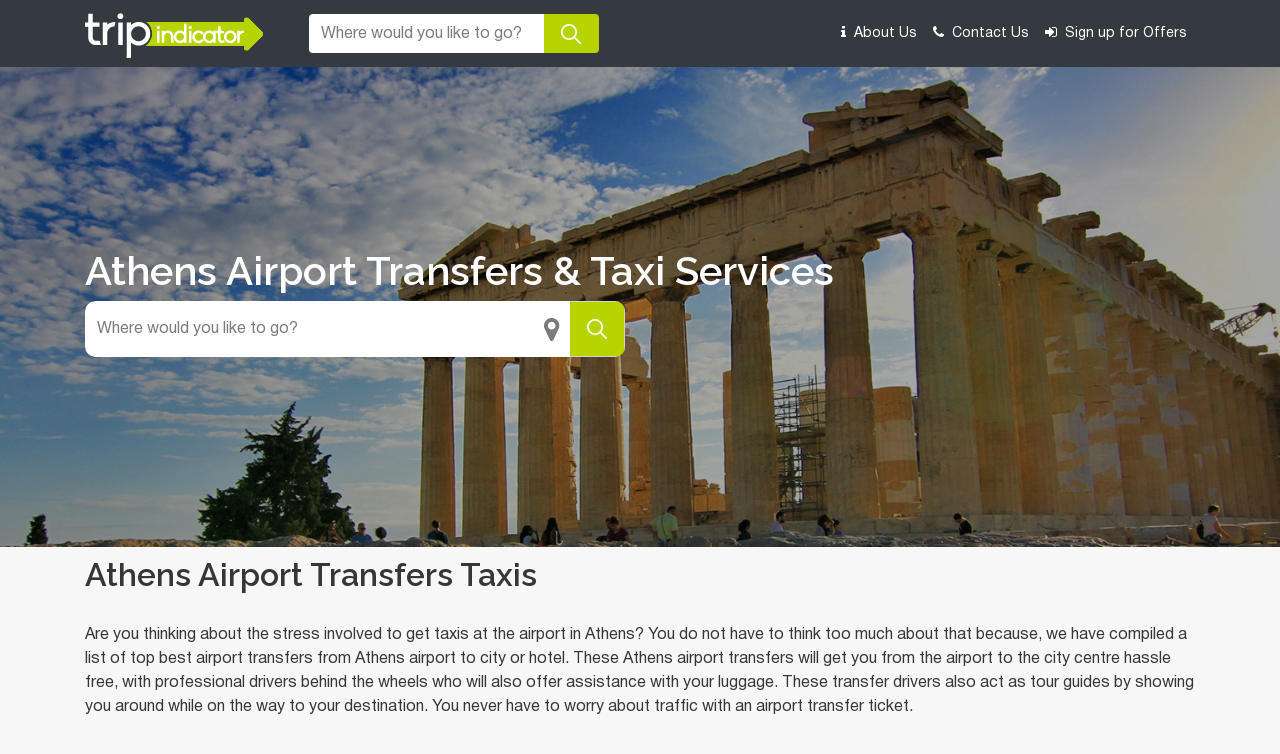

--- FILE ---
content_type: text/html; charset=UTF-8
request_url: https://www.tripindicator.com/best-airport-transfers-athens-city.html
body_size: 12769
content:
<!DOCTYPE html>
<html lang="en">

<head>
    <meta http-equiv="Content-Type" content="text/html; charset=UTF-8"/>

    <meta charset="utf-8">
<meta name="viewport" content="width=device-width, initial-scale=1.0">
<title>Best Athens Airport Transfers | Private, Taxi & Shuttle | Compare Price 2026</title>
    
<meta name="description" content="Want to cheap airport transfers from Athens aiports to City or Hotel? Get the best deals on Athens private airport transfer, shuttle bus service & airport taxi  - Check Out Now!!"/>

<meta name="keywords" content="athens, airport, transfer, city, private, shuttle, bus, hotel, athens arrival transfers, athens departure transfers"/>

<link rel="shortcut icon" href="https://www.tripindicator.com/images/all-images/favicon/favicon.ico" type="image/x-icon">
<link rel="apple-touch-icon" href="https://www.tripindicator.com/images/all-images/favicon/apple-touch-icon.png">
<link rel="apple-touch-icon" sizes="72x72" href="https://www.tripindicator.com/images/all-images/favicon/apple-touch-icon-72x72.png">
<link rel="apple-touch-icon" sizes="114x114" href="https://www.tripindicator.com/images/all-images/favicon/apple-touch-icon-114x114.png">

    <link href="https://www.tripindicator.com/assets/css/styleHome.css" rel="stylesheet">
    <link href="https://www.tripindicator.com/assets/css/searchResultsLeftsideCategory.css" rel="stylesheet">
    <script type="text/javascript" src="https://www.tripindicator.com/assets/js/jquery-2.1.3.min.js"></script>
    <script>
        $(document).ready(function() {
            $("#searchIcon").click(function() {
                $(".old-header .banner-section #searchCityForm,.old-header .banner-section #searchForm").toggleClass("d-flex");
            });
        });

    </script>
        <!-- Start Google Schema Files Include -->
    
<script type="application/ld+json">
[
   {
      "@context"       : "http://schema.org",
      "@type"          : "BreadcrumbList",
      "itemListElement": [
         {
            "@type"    : "ListItem",
            "position" : 1,
            "item"     : {
               "@id"   : "https://www.tripindicator.com/",
               "name"  : "Home"
            }
         },
         {
            "@type"    : "ListItem",
            "position" : 2,
            "item"     : {
               "@id"  : "https://www.tripindicator.com/best-athens-tours.html",
               "name" : "Athens City Tours"
            }
          },
          {
            "@type"    : "ListItem",
            "position" : 3,
            "item"     : {
              "name" : "Athens Airport Transfers"
            }
          }
      ]
   },

  {
     "@context" : "http://schema.org",
     "@type"    : [
        "TouristDestination"
      ],
     "address"  : {
        "@type"           : "PostalAddress",
        "addressLocality" : "Athens"
     },
     "name"        : "Cheap Athens Airports Transfers to City/Hotels | 2026 | Tripindicator",
     "description" : "Want to cheap airport transfers from Athens aiports to Athens to City centre or Hotel? Get the best deals on Athens private airport transfer, shuttle bus service & airport taxi  - Check Out Now!!",
     "url"         : "https://www.tripindicator.com/best-airport-transfers-athens-city.html",
     "touristType" : {
        "@type"        : "Audience",
        "audienceType" : [
			      "Athens Airport Transfers",
			      "Transfers from Athens Airport ",
			      "Athens Airport Arrival Transfers",
			      "Athens Airport Shuttle Bus Transfers",
			      "Athens Airport Taxi Transfers",
			      "Athens Airport Departure Transfers",
			      "Private Athens Airport Transfers",
			      "Luxury Athens Airport Transfers"
            ]
     },
    "includesAttraction":[

              {
           "@type" : [
              "TouristAttraction"
           ],
           "name"  : "Delphi Meteora and Thermopylae 3-Day Private Tour",
           "url"   : "https://www.tripindicator.com/activity/delphi-meteora-and-thermopylae-3-day-private-tour/10172P18/Y.html",
           "image" : "https://media-cdn.tripadvisor.com/media/attractions-splice-spp-210x118/07/09/7f/ba.jpg"
        }
        ,        {
           "@type" : [
              "TouristAttraction"
           ],
           "name"  : "Transfer to Lefkada - The Safest and most Convinient way",
           "url"   : "https://www.tripindicator.com/activity/transfer-to-lefkada-the-safest-and-most-convinient-way/104495P6/Y.html",
           "image" : "https://media.tacdn.com/media/attractions-splice-spp-154x102/07/36/b4/96.jpg"
        }
        ,        {
           "@type" : [
              "TouristAttraction"
           ],
           "name"  : "Private Transfer Athens Airport to Porto Heli -Amanzoe Resort",
           "url"   : "https://www.tripindicator.com/activity/private-transfer-athens-airport-to-porto-heli-amanzoe-resort/116168P14/Y.html",
           "image" : "https://media.tacdn.com/media/attractions-splice-spp-154x102/12/3f/79/d3.jpg"
        }
        ,        {
           "@type" : [
              "TouristAttraction"
           ],
           "name"  : "Private Transfer from Athens Airport Lefkada Marina",
           "url"   : "https://www.tripindicator.com/activity/private-transfer-from-athens-airport-lefkada-marina/116168P48/Y.html",
           "image" : "https://media.tacdn.com/media/attractions-splice-spp-154x102/08/39/61/a4.jpg"
        }
        ,        {
           "@type" : [
              "TouristAttraction"
           ],
           "name"  : "Athens private tour, half day/ up to 5 hour, from Athens, Piraeus",
           "url"   : "https://www.tripindicator.com/activity/athens-private-tour-half-day-up-to-5-hour-from-athens-piraeus/123525P4/Y.html",
           "image" : "https://media.tacdn.com/media/attractions-splice-spp-154x102/09/9e/b5/cf.jpg"
        }
        ,        {
           "@type" : [
              "TouristAttraction"
           ],
           "name"  : "Cape Sounio, Poseidon Temple (5 hours). Day or Evening/ Sunset tour",
           "url"   : "https://www.tripindicator.com/activity/cape-sounio-poseidon-temple-5-hours-day-or-evening-sunset-tour/123525P6/Y.html",
           "image" : "https://media.tacdn.com/media/attractions-splice-spp-154x102/09/97/39/9e.jpg"
        }
        ,        {
           "@type" : [
              "TouristAttraction"
           ],
           "name"  : "Cape Sounion/ Poseidon Temple - Lavrion. Private tour (8 hours) Sunset, Swim",
           "url"   : "https://www.tripindicator.com/activity/cape-sounion-poseidon-temple-lavrion-private-tour-8-hours-sunset-swim/123525P7/Y.html",
           "image" : "https://media-cdn.tripadvisor.com/media/attractions-splice-spp-210x118/09/97/5a/76.jpg"
        }
        ,        {
           "@type" : [
              "TouristAttraction"
           ],
           "name"  : "Athens To Costa Navarino / Costa Navarino To Athens (Transfer)",
           "url"   : "https://www.tripindicator.com/activity/athens-to-costa-navarino-costa-navarino-to-athens-transfer-/125994P14/Y.html",
           "image" : "https://media.tacdn.com/media/attractions-splice-spp-154x102/07/bf/28/b6.jpg"
        }
        ,        {
           "@type" : [
              "TouristAttraction"
           ],
           "name"  : "All-Day tour:Discover the most famous sites of Athens and Ancient Corinth",
           "url"   : "https://www.tripindicator.com/activity/all-day-tour-discover-the-most-famous-sites-of-athens-and-ancient-corinth/129232P10/Y.html",
           "image" : "https://media-cdn.tripadvisor.com/media/attractions-splice-spp-210x118/10/27/d3/69.jpg"
        }
        ,        {
           "@type" : [
              "TouristAttraction"
           ],
           "name"  : "From Athens: Ancient Olympia and Corinth Canal all day Private Tour",
           "url"   : "https://www.tripindicator.com/activity/from-athens-ancient-olympia-and-corinth-canal-all-day-private-tour/129232P19/Y.html",
           "image" : "https://media-cdn.tripadvisor.com/media/attractions-splice-spp-210x118/10/28/3b/fd.jpg"
        }
        ,        {
           "@type" : [
              "TouristAttraction"
           ],
           "name"  : "Delphi live the myths",
           "url"   : "https://www.tripindicator.com/activity/delphi-live-the-myths-/129232P21/Y.html",
           "image" : "https://media.tacdn.com/media/attractions-splice-spp-154x102/0a/30/5d/b9.jpg"
        }
        ,        {
           "@type" : [
              "TouristAttraction"
           ],
           "name"  : "Full-day in Delphi: Explore one of the most famous archaelogical sites of Greece",
           "url"   : "https://www.tripindicator.com/activity/full-day-in-delphi-explore-one-of-the-most-famous-archaelogical-sites-of-greece/129232P25/Y.html",
           "image" : "https://media-cdn.tripadvisor.com/media/attractions-splice-spp-210x118/10/27/9d/29.jpg"
        }
        ,        {
           "@type" : [
              "TouristAttraction"
           ],
           "name"  : "The Best Winery & Tasting Tour in Nemea.Enjoy a unique all day wine tasting tour",
           "url"   : "https://www.tripindicator.com/activity/the-best-winery-tasting-tour-in-nemea-enjoy-a-unique-all-day-wine-tasting-tour/129232P26/Y.html",
           "image" : "https://media.tacdn.com/media/attractions-splice-spp-154x102/0a/72/ee/f1.jpg"
        }
        ,        {
           "@type" : [
              "TouristAttraction"
           ],
           "name"  : "A mini Embark / Disembark Tour In Athens With Transfers from airport / port.",
           "url"   : "https://www.tripindicator.com/activity/a-mini-embark-disembark-tour-in-athens-with-transfers-from-airport-port-/129232P27/Y.html",
           "image" : "https://media.tacdn.com/media/attractions-splice-spp-154x102/10/24/bc/44.jpg"
        }
        
      ]
  },

  {
       "@type"           : "ItemList",
       "@context"        : "https://schema.org/",
       "name"            : "Athens",
       "description" 	 : "Want to cheap airport transfers from Athens aiports to Athens to City centre or Hotel? Get the best deals on Athens private airport transfer, shuttle bus service & airport taxi  - Check Out Now!!",
       "itemListOrder"   : "http://schema.org/ItemListOrderAscending",
       "itemListElement" : [

        
        {
           "@type"    : "ListItem",
           "name"     : "Delphi Meteora and Thermopylae 3-Day Private Tour",
           "position" : 1,
           "item"     : {
            "@type"  : "Product",
            "name"   : "Delphi Meteora and Thermopylae 3-Day Private Tour",
            "url"    : "https://www.tripindicator.com/best-airport-transfers-athens-city.html#352677",
            "image"  : "https://media-cdn.tripadvisor.com/media/attractions-splice-spp-210x118/07/09/7f/ba.jpg",
            "description":"",
            "offers" : {
             "@type" : "Offer",
             "price" : "1521",
             "priceCurrency":"EUR",
             "url"   : "https://www.tripindicator.com/activity/delphi-meteora-and-thermopylae-3-day-private-tour/10172P18/Y.html"
            }

            ,
            "aggregateRating" : {
               "@type"       : "AggregateRating",
               "ratingValue" : "5",
               "reviewCount" : "1"
             }

             
                      }
        }
        ,
        {
           "@type"    : "ListItem",
           "name"     : "Transfer to Lefkada - The Safest and most Convinient way",
           "position" : 2,
           "item"     : {
            "@type"  : "Product",
            "name"   : "Transfer to Lefkada - The Safest and most Convinient way",
            "url"    : "https://www.tripindicator.com/best-airport-transfers-athens-city.html#354229",
            "image"  : "https://media.tacdn.com/media/attractions-splice-spp-154x102/07/36/b4/96.jpg",
            "description":"",
            "offers" : {
             "@type" : "Offer",
             "price" : "486.67",
             "priceCurrency":"EUR",
             "url"   : "https://www.tripindicator.com/activity/transfer-to-lefkada-the-safest-and-most-convinient-way/104495P6/Y.html"
            }

            
                      }
        }
        ,
        {
           "@type"    : "ListItem",
           "name"     : "Private Transfer Athens Airport to Porto Heli -Amanzoe Resort",
           "position" : 3,
           "item"     : {
            "@type"  : "Product",
            "name"   : "Private Transfer Athens Airport to Porto Heli -Amanzoe Resort",
            "url"    : "https://www.tripindicator.com/best-airport-transfers-athens-city.html#354624",
            "image"  : "https://media.tacdn.com/media/attractions-splice-spp-154x102/12/3f/79/d3.jpg",
            "description":"",
            "offers" : {
             "@type" : "Offer",
             "price" : "260",
             "priceCurrency":"EUR",
             "url"   : "https://www.tripindicator.com/activity/private-transfer-athens-airport-to-porto-heli-amanzoe-resort/116168P14/Y.html"
            }

            
                      }
        }
        ,
        {
           "@type"    : "ListItem",
           "name"     : "Private Transfer from Athens Airport Lefkada Marina",
           "position" : 4,
           "item"     : {
            "@type"  : "Product",
            "name"   : "Private Transfer from Athens Airport Lefkada Marina",
            "url"    : "https://www.tripindicator.com/best-airport-transfers-athens-city.html#354673",
            "image"  : "https://media.tacdn.com/media/attractions-splice-spp-154x102/08/39/61/a4.jpg",
            "description":"",
            "offers" : {
             "@type" : "Offer",
             "price" : "610",
             "priceCurrency":"EUR",
             "url"   : "https://www.tripindicator.com/activity/private-transfer-from-athens-airport-lefkada-marina/116168P48/Y.html"
            }

            
                      }
        }
        ,
        {
           "@type"    : "ListItem",
           "name"     : "Athens private tour, half day/ up to 5 hour, from Athens, Piraeus",
           "position" : 5,
           "item"     : {
            "@type"  : "Product",
            "name"   : "Athens private tour, half day/ up to 5 hour, from Athens, Piraeus",
            "url"    : "https://www.tripindicator.com/best-airport-transfers-athens-city.html#354733",
            "image"  : "https://media.tacdn.com/media/attractions-splice-spp-154x102/09/9e/b5/cf.jpg",
            "description":"",
            "offers" : {
             "@type" : "Offer",
             "price" : "75",
             "priceCurrency":"EUR",
             "url"   : "https://www.tripindicator.com/activity/athens-private-tour-half-day-up-to-5-hour-from-athens-piraeus/123525P4/Y.html"
            }

            
                      }
        }
        ,
        {
           "@type"    : "ListItem",
           "name"     : "Cape Sounio, Poseidon Temple (5 hours). Day or Evening/ Sunset tour",
           "position" : 6,
           "item"     : {
            "@type"  : "Product",
            "name"   : "Cape Sounio, Poseidon Temple (5 hours). Day or Evening/ Sunset tour",
            "url"    : "https://www.tripindicator.com/best-airport-transfers-athens-city.html#353879",
            "image"  : "https://media.tacdn.com/media/attractions-splice-spp-154x102/09/97/39/9e.jpg",
            "description":"",
            "offers" : {
             "@type" : "Offer",
             "price" : "80",
             "priceCurrency":"EUR",
             "url"   : "https://www.tripindicator.com/activity/cape-sounio-poseidon-temple-5-hours-day-or-evening-sunset-tour/123525P6/Y.html"
            }

            ,
            "aggregateRating" : {
               "@type"       : "AggregateRating",
               "ratingValue" : "4.7",
               "reviewCount" : "3"
             }

             
            ,
            "review" : {
                  "@type"  : "Review",
                  "author" : "Travellers reviews",
                  "reviewRating" : {
                      "@type"       : "Rating",
                      "ratingValue" : "4.7"
                  }
            }
                      }
        }
        ,
        {
           "@type"    : "ListItem",
           "name"     : "Cape Sounion/ Poseidon Temple - Lavrion. Private tour (8 hours) Sunset, Swim",
           "position" : 7,
           "item"     : {
            "@type"  : "Product",
            "name"   : "Cape Sounion/ Poseidon Temple - Lavrion. Private tour (8 hours) Sunset, Swim",
            "url"    : "https://www.tripindicator.com/best-airport-transfers-athens-city.html#352933",
            "image"  : "https://media-cdn.tripadvisor.com/media/attractions-splice-spp-210x118/09/97/5a/76.jpg",
            "description":"",
            "offers" : {
             "@type" : "Offer",
             "price" : "76",
             "priceCurrency":"EUR",
             "url"   : "https://www.tripindicator.com/activity/cape-sounion-poseidon-temple-lavrion-private-tour-8-hours-sunset-swim/123525P7/Y.html"
            }

            
                      }
        }
        ,
        {
           "@type"    : "ListItem",
           "name"     : "Athens To Costa Navarino / Costa Navarino To Athens (Transfer)",
           "position" : 8,
           "item"     : {
            "@type"  : "Product",
            "name"   : "Athens To Costa Navarino / Costa Navarino To Athens (Transfer)",
            "url"    : "https://www.tripindicator.com/best-airport-transfers-athens-city.html#354034",
            "image"  : "https://media.tacdn.com/media/attractions-splice-spp-154x102/07/bf/28/b6.jpg",
            "description":"",
            "offers" : {
             "@type" : "Offer",
             "price" : "575",
             "priceCurrency":"EUR",
             "url"   : "https://www.tripindicator.com/activity/athens-to-costa-navarino-costa-navarino-to-athens-transfer-/125994P14/Y.html"
            }

            
                      }
        }
        ,
        {
           "@type"    : "ListItem",
           "name"     : "All-Day tour:Discover the most famous sites of Athens and Ancient Corinth",
           "position" : 9,
           "item"     : {
            "@type"  : "Product",
            "name"   : "All-Day tour:Discover the most famous sites of Athens and Ancient Corinth",
            "url"    : "https://www.tripindicator.com/best-airport-transfers-athens-city.html#353334",
            "image"  : "https://media-cdn.tripadvisor.com/media/attractions-splice-spp-210x118/10/27/d3/69.jpg",
            "description":"",
            "offers" : {
             "@type" : "Offer",
             "price" : "288.5",
             "priceCurrency":"EUR",
             "url"   : "https://www.tripindicator.com/activity/all-day-tour-discover-the-most-famous-sites-of-athens-and-ancient-corinth/129232P10/Y.html"
            }

            ,
            "aggregateRating" : {
               "@type"       : "AggregateRating",
               "ratingValue" : "4.75",
               "reviewCount" : "4"
             }

             
            ,
            "review" : {
                  "@type"  : "Review",
                  "author" : "Travellers reviews",
                  "reviewRating" : {
                      "@type"       : "Rating",
                      "ratingValue" : "4.75"
                  }
            }
                      }
        }
        ,
        {
           "@type"    : "ListItem",
           "name"     : "From Athens: Ancient Olympia and Corinth Canal all day Private Tour",
           "position" : 10,
           "item"     : {
            "@type"  : "Product",
            "name"   : "From Athens: Ancient Olympia and Corinth Canal all day Private Tour",
            "url"    : "https://www.tripindicator.com/best-airport-transfers-athens-city.html#353625",
            "image"  : "https://media-cdn.tripadvisor.com/media/attractions-splice-spp-210x118/10/28/3b/fd.jpg",
            "description":"",
            "offers" : {
             "@type" : "Offer",
             "price" : "299",
             "priceCurrency":"EUR",
             "url"   : "https://www.tripindicator.com/activity/from-athens-ancient-olympia-and-corinth-canal-all-day-private-tour/129232P19/Y.html"
            }

            ,
            "aggregateRating" : {
               "@type"       : "AggregateRating",
               "ratingValue" : "5",
               "reviewCount" : "4"
             }

             
            ,
            "review" : {
                  "@type"  : "Review",
                  "author" : "Travellers reviews",
                  "reviewRating" : {
                      "@type"       : "Rating",
                      "ratingValue" : "5"
                  }
            }
                      }
        }
        ,
        {
           "@type"    : "ListItem",
           "name"     : "Delphi live the myths",
           "position" : 11,
           "item"     : {
            "@type"  : "Product",
            "name"   : "Delphi live the myths",
            "url"    : "https://www.tripindicator.com/best-airport-transfers-athens-city.html#353881",
            "image"  : "https://media.tacdn.com/media/attractions-splice-spp-154x102/0a/30/5d/b9.jpg",
            "description":"",
            "offers" : {
             "@type" : "Offer",
             "price" : "295",
             "priceCurrency":"EUR",
             "url"   : "https://www.tripindicator.com/activity/delphi-live-the-myths-/129232P21/Y.html"
            }

            ,
            "aggregateRating" : {
               "@type"       : "AggregateRating",
               "ratingValue" : "5",
               "reviewCount" : "1"
             }

             
                      }
        }
        ,
        {
           "@type"    : "ListItem",
           "name"     : "Full-day in Delphi: Explore one of the most famous archaelogical sites of Greece",
           "position" : 12,
           "item"     : {
            "@type"  : "Product",
            "name"   : "Full-day in Delphi: Explore one of the most famous archaelogical sites of Greece",
            "url"    : "https://www.tripindicator.com/best-airport-transfers-athens-city.html#353773",
            "image"  : "https://media-cdn.tripadvisor.com/media/attractions-splice-spp-210x118/10/27/9d/29.jpg",
            "description":"",
            "offers" : {
             "@type" : "Offer",
             "price" : "295",
             "priceCurrency":"EUR",
             "url"   : "https://www.tripindicator.com/activity/full-day-in-delphi-explore-one-of-the-most-famous-archaelogical-sites-of-greece/129232P25/Y.html"
            }

            ,
            "aggregateRating" : {
               "@type"       : "AggregateRating",
               "ratingValue" : "5",
               "reviewCount" : "1"
             }

             
                      }
        }
        ,
        {
           "@type"    : "ListItem",
           "name"     : "The Best Winery & Tasting Tour in Nemea.Enjoy a unique all day wine tasting tour",
           "position" : 13,
           "item"     : {
            "@type"  : "Product",
            "name"   : "The Best Winery & Tasting Tour in Nemea.Enjoy a unique all day wine tasting tour",
            "url"    : "https://www.tripindicator.com/best-airport-transfers-athens-city.html#354446",
            "image"  : "https://media.tacdn.com/media/attractions-splice-spp-154x102/0a/72/ee/f1.jpg",
            "description":"",
            "offers" : {
             "@type" : "Offer",
             "price" : "285",
             "priceCurrency":"EUR",
             "url"   : "https://www.tripindicator.com/activity/the-best-winery-tasting-tour-in-nemea-enjoy-a-unique-all-day-wine-tasting-tour/129232P26/Y.html"
            }

            
                      }
        }
        ,
        {
           "@type"    : "ListItem",
           "name"     : "A mini Embark / Disembark Tour In Athens With Transfers from airport / port.",
           "position" : 14,
           "item"     : {
            "@type"  : "Product",
            "name"   : "A mini Embark / Disembark Tour In Athens With Transfers from airport / port.",
            "url"    : "https://www.tripindicator.com/best-airport-transfers-athens-city.html#354843",
            "image"  : "https://media.tacdn.com/media/attractions-splice-spp-154x102/10/24/bc/44.jpg",
            "description":"",
            "offers" : {
             "@type" : "Offer",
             "price" : "248",
             "priceCurrency":"EUR",
             "url"   : "https://www.tripindicator.com/activity/a-mini-embark-disembark-tour-in-athens-with-transfers-from-airport-port-/129232P27/Y.html"
            }

            
                      }
        }
        
        ]
    }

]
</script>
    <!-- End Google Schema Files Include -->
<!-- Google tag (gtag.js) -->
<script async src="https://www.googletagmanager.com/gtag/js?id=G-5XF5QMEVF6"></script>
<script>
  window.dataLayer = window.dataLayer || [];
  function gtag(){dataLayer.push(arguments);}
  gtag('js', new Date());

  gtag('config', 'G-5XF5QMEVF6');
</script>
</head>

<body>

    <!-- Start Header -->
    <header>
        <div class="old-header">
            <nav class="navbar navbar-expand-md navbar-dark bg-dark banner-section">
                <div class="container">
                    <div class="d-flex justify-content-between header_new">
                        <a class="navbar-brand" href="https://www.tripindicator.com/"><img src="https://www.tripindicator.com/assets/images/logo.png" alt="Tripindicator logo"></a>
                        <div id="searchIcon" class="d-flex d-md-none align-items-center ml-auto px-3">
                            <i class="fa fa-search text-themGreen" aria-hidden="true"></i>
                        </div>
                        <button class="navbar-toggler" type="button" data-toggle="collapse" data-target="#navbarCollapse" aria-controls="navbarCollapse" aria-expanded="false" aria-label="Toggle navigation">
                            <span class="navbar-toggler-icon"></span>
                        </button>
                    </div>
                    
<form  method="post" name="searchForm" id="searchForm" class="input-group mb-2">
  
  <input type="hidden" name="destId" id="dest_id">
  <input type="hidden" name="city" id="is_city">
  <input type="hidden" name="cat_id" id="category_id">
  <input type="hidden" name="product_code" id="productCode">
  <input type="hidden" name="cat_icon" id="category_icon">
  <input type="hidden" name="is_tripindicator" id="is_tripindicatorcity">
  <input type="hidden" name="productUrl" id="product_url">
  <input type="text" class="form-control search" placeholder="Where would you like to go?" id="autocomplete" name="search" autocomplete="off">

 <!--  <div class="input-group-text addDate">
    <label class="mb-0 d-flex align-items-center"><input class="mr-2 mb-1" type="checkbox"> Add dates</label>
  </div>
  <input type="text" class="form-control datepicker d-none" name="datefilter" placeholder="Dates" autocomplete="off" id="datefilter"> -->
  <button type="submit" style="all: unset;">
    <div class="input-group-append btnsearch">
      <a class="input-group-text"><img src="https://www.tripindicator.com/assets/images/search-go.png" alt="go icon"></a>
    </div>
  </button>
</form>

<script type="text/javascript">

      var getAutocomleteUrl  = "https://www.tripindicator.com/Product"; 
      var lenghtLimit        = "1";
      var activityResultUrl  = "https://www.tripindicator.com/"; 
      var activityListingUrl = "https://www.tripindicator.com/Product/activityResult"; 
      var activityDetailUrl  = "https://www.tripindicator.com/Product/activityDetails"; 
      var autocompleteUrl    = "https://www.tripindicator.com/Product/autocomplete";

  </script> 
  <script src="https://www.tripindicator.com/assets/js/custom/header_form.js" type="text/javascript"></script>


                       <div class="collapse navbar-collapse" id="navbarCollapse">
                        <ul class="navbar-nav ml-auto">
                            <li class="nav-item">
                                <a class="nav-link" rel="nofollow" href="https://www.tripindicator.com/aboutus.html"><i class="fa fa-info mr-1" aria-hidden="true"></i> About Us</a>
                            </li>
                            <li class="nav-item">
                                <a class="nav-link" rel="nofollow" href="https://www.tripindicator.com/contact-us.html"><i class="fa fa-phone mr-1" aria-hidden="true"></i> Contact Us</a>
                            </li>
                            <li class="nav-item">
                                <a class="nav-link" rel="nofollow" href="https://www.tripindicator.com/Homepage/signUp.html"><i class="fa fa-sign-in mr-1" aria-hidden="true"></i> Sign up for Offers</a>
                            </li>
                        </ul>
                    </div>
                </div>
            </nav>
        </div>
    </header>
    <!-- End Header -->
    <!-- Covid 19 section start -->
       <!-- Emergency banner content -->



 <section class="emergency-banner-content">
        <div class="container">
            <div class="row">
                <div class="col-lg-12">
                    <div class="content-msg">
                        <div class="heading"> </div>
                        <div class="sub-heading"></div>
                        <i class="fa fa-times ml-auto" aria-hidden="true" onclick="closeCovid()"></i>
                    </div>
                </div>
            </div>
        </div>
    </section>


<!-- end Emergency banner content -->
<script type="text/javascript">
    $(document).ready(function(){
        $(".emergency-banner-content .content-msg i").click(function(){
            $(".emergency-banner-content").addClass("d-none");
        });

        var div_top = $('.emergency-banner-content').offset().top;

        $(window).scroll(function() {
            var window_top = $(window).scrollTop() - 0;
            if (window_top > div_top) {
                if (!$('.emergency-banner-content').is('.sticky-section')) {
                    $('.emergency-banner-content').addClass('sticky-section');
                }
            } else {
                $('.emergency-banner-content').removeClass('sticky-section');
            }
        });
    });

</script>
    <!-- End covid 19 sectiob -->

<div class="wrapper">

    <!-- Start Banner section -->
    <section class="banner-section" style="background-image: linear-gradient(to bottom, rgba(0, 0, 0, 0.35), rgba(0, 0, 0, 0.35)),
url('https://www.tripindicator.com/assets/img/banner/athens.jpg');">
        <div class="container">
            <div class="row">
                <div class="col-lg-12">
                    <h1 class="text-white ">Athens Airport Transfers & Taxi Services</h1>

                </div>
                <div class="col-lg-6 col-md-8 col-sm-12">

                    
<form  method="post" name="searchCityForm" id="searchCityForm" class="input-group mb-2">
  
  <input type="hidden" name="destId" id="destId">
  <input type="hidden" name="city" id="city">
  <input type="hidden" name="cat_id" id="cat_id">
  <input type="hidden" name="product_code" id="product_code">
  <input type="hidden" name="cat_icon" id="cat_icon">
  <input type="hidden" name="is_tripindicator" id="is_tripindicator">
  <input type="hidden" name="productUrl" id="productUrl">
  <input type="text" class="form-control search" placeholder="Where would you like to go?" id="search" name="search" autocomplete="off">

 <!--  <div class="input-group-text addDate">
    <label class="mb-0 d-flex align-items-center"><input class="mr-2 mb-1" type="checkbox"> Add dates</label>
  </div>
  <input type="text" class="form-control datepicker d-none" name="datefilter" placeholder="Dates" autocomplete="off" id="datefilter"> -->
  <button type="submit" style="all: unset;">
    <div class="input-group-append btnsearch">
      <a class="input-group-text"><img src="https://www.tripindicator.com/assets/images/search-go.png" alt="go icon"></a>
    </div>
  </button>
</form>

<script type="text/javascript">

      var getAutocomleteUrl  = "https://www.tripindicator.com/Product"; 
      var lenghtLimit        = "1";
      var activityResultUrl  = "https://www.tripindicator.com/"; 
      var activityListingUrl = "https://www.tripindicator.com/Product/activityResult"; 
      var activityDetailUrl  = "https://www.tripindicator.com/Product/activityDetails"; 
      var autocompleteUrl  = "https://www.tripindicator.com/Product/autocomplete"; 

  </script> 
  <script src="https://www.tripindicator.com/assets/js/custom/common_form.js" type="text/javascript"></script>


                   </div>
            </div>
        </div>
    </section>
    <!-- End Banner section -->

        <section class="pb-0">
        <div class="container">
            <div class="row">
                <div class="col-md-12">
                                        <h2>Athens Airport Transfers Taxis</h2>
                                    </div>
            </div>
        </div>
    </section>
    
        <section class="d-md-block d-none">
        <div class="container">
            <div class="row justify-content-center">
                <div class="col-md-12">
                           <div class="search-intro">
				      <p>Are you thinking about the stress involved to get taxis at the airport in Athens? You do not have to think too much about that because, we have compiled a list of top best airport transfers from Athens airport to city or hotel. These Athens airport transfers will get you from the airport to the city centre hassle free, with professional drivers behind the wheels who will also offer assistance with your luggage. These transfer drivers also act as tour guides by showing you around while on the way to your destination. You never have to worry about traffic with an airport transfer ticket.</p>
<p>For those who cannot afford an exclusive airport transfer ticket. We have also got you covered in that regards with our cheap Athens airport taxi list which is budget and friendly. Or you could also check out the Athens airport shuttle service if you are travelling with a group or want shared shuttle transfers to your destination to and from the airport. If you want to get the best airport transfers without stress that takes you directly to your hotel or the city centre, then these airport transfer services will get you there safe, comfortably and on time.</p>                              <div itemscope itemtype="https://schema.org/Table">
                <h3 itemprop="about">Athens Airport Transfers & Taxi Services Price</h3>
                <table width="70%" style="padding: 0px;">
                   <tbody>
                                      <tr>
                       <td>
                        Delphi Meteora and Thermopylae 3-Day Private Tour                       </td>
                       <td>
                        &euro;1521                       </td>
                      </tr>
                                      <tr>
                       <td>
                        Transfer to Lefkada - The Safest and most Convinient way                       </td>
                       <td>
                        &euro;486.67                       </td>
                      </tr>
                                      <tr>
                       <td>
                        Private Transfer Athens Airport to Porto Heli -Amanzoe Resort                       </td>
                       <td>
                        &euro;260                       </td>
                      </tr>
                                      <tr>
                       <td>
                        Private Transfer from Athens Airport Lefkada Marina                       </td>
                       <td>
                        &euro;610                       </td>
                      </tr>
                                      <tr>
                       <td>
                        Athens private tour, half day/ up to 5 hour, from Athens, Piraeus                       </td>
                       <td>
                        &euro;75                       </td>
                      </tr>
                                      <tr>
                       <td>
                        Cape Sounio, Poseidon Temple (5 hours). Day or Evening/ Sunset tour                       </td>
                       <td>
                        &euro;80                       </td>
                      </tr>
                                      <tr>
                       <td>
                        Cape Sounion/ Poseidon Temple - Lavrion. Private tour (8 hours) Sunset, Swim                       </td>
                       <td>
                        &euro;76                       </td>
                      </tr>
                                      <tr>
                       <td>
                        Athens To Costa Navarino / Costa Navarino To Athens (Transfer)                       </td>
                       <td>
                        &euro;575                       </td>
                      </tr>
                                      <tr>
                       <td>
                        All-Day tour:Discover the most famous sites of Athens and Ancient Corinth                       </td>
                       <td>
                        &euro;288.5                       </td>
                      </tr>
                                      <tr>
                       <td>
                        From Athens: Ancient Olympia and Corinth Canal all day Private Tour                       </td>
                       <td>
                        &euro;299                       </td>
                      </tr>
                                     </tbody>
                </table>
                </div>
                                              <a href="#" class="seemore">Read More</a>
                                <a href="#" class="seeless d-none">See Less</a>
                            </div>
                </div>
            </div>

        </div>
    </section>
        <!-- Start Top attraction -->
        <section class="top-attraction">
        <div class="container">
            <div class="row justify-content-center">
                <div class="col-md-12">
                </div>
                                <div class="col-xl-6 col-lg-12 col-md-12">
                    <div class="card top  bus_tour">
                        <div class="card-body d-block flex-wrap">
                            <div class="card-details tour w-100"> <img class="card-img" src="https://media-cdn.tripadvisor.com/media/attractions-splice-spp-210x118/07/09/7f/ba.jpg" alt="Delphi Meteora and Thermopylae 3-Day Private Tour" />
                                <!-- <p>Bus Tour Highlights:</p> -->
                                <h3 class="mb-2 textWrapDemonew2" title="Delphi Meteora and Thermopylae 3-Day Private Tour" id="352677"><a href="https://www.tripindicator.com/activity/delphi-meteora-and-thermopylae-3-day-private-tour/10172P18/Y.html" target="_blank" class='text-white text-decoration-none' title="Delphi Meteora and Thermopylae 3-Day Private Tour">1. Delphi Meteora and Thermopylae 3-Day Private Tour</a></h3>
                                <div class="d-flex align-items-center justify-content-between mb-3">
                                    <div class="duration d-flex align-items-center"> <img src="https://www.tripindicator.com/assets/images/icon-clock-white.png" alt="clock" class="mr-1"> Duration:
                                        <a title="3 days">
                                            3 days</a>
                                    </div>
                                                                        <div class="star-group mr-2">
                                                                                                                        <span class="fa fa-star checked"></span>
                                                                                <span class="fa fa-star checked"></span>
                                                                                <span class="fa fa-star checked"></span>
                                                                                <span class="fa fa-star checked"></span>
                                                                                <span class="fa fa-star checked"></span>
                                        
                                    </div>
                                                                    </div>
                                                                <ul class="pl-0">
                                    
                                    <li>Sit back in full leather comfort in one of our new Black Mercedes E-Class, AudiA6 or Mercedes Minibus models with WiFi as you travel from Athens to explore two UNESCO World Heritage sites on this private, 3-day tour. <br><br>Visit Delphi on the beautiful slopes of Mount Parnassus, a major center of worship in the ancient world. Marvel at the...</li><a href="https://www.tripindicator.com/activity/delphi-meteora-and-thermopylae-3-day-private-tour/10172P18/Y.html" target="_blank" class="readmore newReadMore">read more</a>
                                                                    </ul>
                                                            </div>
                        </div>
                        <div class="card-footer">
                            			   

                            <div class="btn-group bus-tour carousel supplier-slider">
                                


                                            <a href="https://www.tripindicator.com/activity/delphi-meteora-and-thermopylae-3-day-private-tour/10172P18/Y.html"  class="btn btn-trip carousel-cell" target="_blank">
                                                                            <b><span>from </span>&euro;1488.00</b>
                                </a>

                                                            </div>
                                                  </div>
                    </div>
                </div>

                <!-- Start Attraction Modal -->
                <div class="modal attraction-modal fade" id="videoModal352677" tabindex="-1" role="dialog" aria-labelledby="exampleModalLabel" aria-hidden="true">

                    <div class="modal-dialog" role="document">
                        <div class="modal-content">
                            <div class="modal-header text-white ">
                                <h4>Delphi Meteora and Thermopylae 3-Day Private Tour</h4>
                                <button type="button" class="close text-white" data-dismiss="modal" aria-label="Close"> <span aria-hidden="true">&times;</span> </button>

                            </div>
                            <div class="modal-body">

                                                                                                                                                                                                <a href="https://www.tripindicator.com/activity/delphi-meteora-and-thermopylae-3-day-private-tour/10172P18/Y.html" target="_blank" class="readmore newReadMore text-themGreen">read more</a>
                            </div>
                        </div>
                    </div>
                </div>
                <!-- End Attraction Modal -->

                                <div class="col-xl-6 col-lg-12 col-md-12">
                    <div class="card top  bus_tour">
                        <div class="card-body d-block flex-wrap">
                            <div class="card-details tour w-100"> <img class="card-img" src="https://media.tacdn.com/media/attractions-splice-spp-360x240/07/36/b4/96.jpg" alt="Transfer to Lefkada - The Safest and most Convinient way" />
                                <!-- <p>Bus Tour Highlights:</p> -->
                                <h3 class="mb-2 textWrapDemonew2" title="Transfer to Lefkada - The Safest and most Convinient way" id="354229"><a href="https://www.tripindicator.com/activity/transfer-to-lefkada-the-safest-and-most-convinient-way/104495P6/Y.html" target="_blank" class='text-white text-decoration-none' title="Transfer to Lefkada - The Safest and most Convinient way">2. Transfer to Lefkada - The Safest and most Convinient way</a></h3>
                                <div class="d-flex align-items-center justify-content-between mb-3">
                                    <div class="duration d-flex align-items-center"> <img src="https://www.tripindicator.com/assets/images/icon-clock-white.png" alt="clock" class="mr-1"> Duration:
                                        <a title="5 hours">
                                            5 hours</a>
                                    </div>
                                                                    </div>
                                                                <ul class="pl-0">
                                    
                                    <li>"We strongly suggest you to use our airport transfers and transportation within Greece, it is the safest and the most convenient way!"<br><br>We will pick you up from your Hotel or Apartment in Athens, Piraeus Port or Athens Airport.<br><br>Enjoy the best Meet and Greet service in Athens! If you require a Transfer from Athens Airport.<br><br>Our...</li><a href="https://www.tripindicator.com/activity/transfer-to-lefkada-the-safest-and-most-convinient-way/104495P6/Y.html" target="_blank" class="readmore newReadMore">read more</a>
                                                                    </ul>
                                                            </div>
                        </div>
                        <div class="card-footer">
                            			   

                            <div class="btn-group bus-tour carousel supplier-slider">
                                


                                            <a href="https://www.tripindicator.com/activity/transfer-to-lefkada-the-safest-and-most-convinient-way/104495P6/Y.html"  class="btn btn-trip carousel-cell" target="_blank">
                                                                            <b><span>from </span>&euro;486.67</b>
                                </a>

                                                            </div>
                                                  </div>
                    </div>
                </div>

                <!-- Start Attraction Modal -->
                <div class="modal attraction-modal fade" id="videoModal354229" tabindex="-1" role="dialog" aria-labelledby="exampleModalLabel" aria-hidden="true">

                    <div class="modal-dialog" role="document">
                        <div class="modal-content">
                            <div class="modal-header text-white ">
                                <h4>Transfer to Lefkada - The Safest and most Convinient way</h4>
                                <button type="button" class="close text-white" data-dismiss="modal" aria-label="Close"> <span aria-hidden="true">&times;</span> </button>

                            </div>
                            <div class="modal-body">

                                                                                                                                                                                                <a href="https://www.tripindicator.com/activity/transfer-to-lefkada-the-safest-and-most-convinient-way/104495P6/Y.html" target="_blank" class="readmore newReadMore text-themGreen">read more</a>
                            </div>
                        </div>
                    </div>
                </div>
                <!-- End Attraction Modal -->

                                <div class="col-xl-6 col-lg-12 col-md-12">
                    <div class="card top  bus_tour">
                        <div class="card-body d-block flex-wrap">
                            <div class="card-details tour w-100"> <img class="card-img" src="https://media.tacdn.com/media/attractions-splice-spp-360x240/12/3f/79/d3.jpg" alt="Private Transfer Athens Airport to Porto Heli -Amanzoe Resort" />
                                <!-- <p>Bus Tour Highlights:</p> -->
                                <h3 class="mb-2 textWrapDemonew2" title="Private Transfer Athens Airport to Porto Heli -Amanzoe Resort" id="354624"><a href="https://www.tripindicator.com/activity/private-transfer-athens-airport-to-porto-heli-amanzoe-resort/116168P14/Y.html" target="_blank" class='text-white text-decoration-none' title="Private Transfer Athens Airport to Porto Heli -Amanzoe Resort">3. Private Transfer Athens Airport to Porto Heli -Amanzoe Resort</a></h3>
                                <div class="d-flex align-items-center justify-content-between mb-3">
                                    <div class="duration d-flex align-items-center"> <img src="https://www.tripindicator.com/assets/images/icon-clock-white.png" alt="clock" class="mr-1"> Duration:
                                        <a title="3 hours">
                                            3 hours</a>
                                    </div>
                                                                    </div>
                                                                <ul class="pl-0">
                                    
                                    <li>Our chauffeured car services are available 24 hours a day, 7 days a week either for simple private transfers from Athens airport or for business meetings on hourly chauffeured services basis. <br><br>Our experienced and discreet chauffeurs with great knowledge of Athens will transfer you to your destination comfortable, safely and on time. You...</li><a href="https://www.tripindicator.com/activity/private-transfer-athens-airport-to-porto-heli-amanzoe-resort/116168P14/Y.html" target="_blank" class="readmore newReadMore">read more</a>
                                                                    </ul>
                                                            </div>
                        </div>
                        <div class="card-footer">
                            			   

                            <div class="btn-group bus-tour carousel supplier-slider">
                                


                                            <a href="https://www.tripindicator.com/activity/private-transfer-athens-airport-to-porto-heli-amanzoe-resort/116168P14/Y.html"  class="btn btn-trip carousel-cell" target="_blank">
                                                                            <b><span>from </span>&euro;290.00</b>
                                </a>

                                                            </div>
                                                  </div>
                    </div>
                </div>

                <!-- Start Attraction Modal -->
                <div class="modal attraction-modal fade" id="videoModal354624" tabindex="-1" role="dialog" aria-labelledby="exampleModalLabel" aria-hidden="true">

                    <div class="modal-dialog" role="document">
                        <div class="modal-content">
                            <div class="modal-header text-white ">
                                <h4>Private Transfer Athens Airport to Porto Heli -Amanzoe Resort</h4>
                                <button type="button" class="close text-white" data-dismiss="modal" aria-label="Close"> <span aria-hidden="true">&times;</span> </button>

                            </div>
                            <div class="modal-body">

                                                                                                                                                                                                <a href="https://www.tripindicator.com/activity/private-transfer-athens-airport-to-porto-heli-amanzoe-resort/116168P14/Y.html" target="_blank" class="readmore newReadMore text-themGreen">read more</a>
                            </div>
                        </div>
                    </div>
                </div>
                <!-- End Attraction Modal -->

                                <div class="col-xl-6 col-lg-12 col-md-12">
                    <div class="card top  bus_tour">
                        <div class="card-body d-block flex-wrap">
                            <div class="card-details tour w-100"> <img class="card-img" src="https://media.tacdn.com/media/attractions-splice-spp-360x240/08/39/61/a4.jpg" alt="Private Transfer from Athens Airport Lefkada Marina" />
                                <!-- <p>Bus Tour Highlights:</p> -->
                                <h3 class="mb-2 textWrapDemonew2" title="Private Transfer from Athens Airport Lefkada Marina" id="354673"><a href="https://www.tripindicator.com/activity/private-transfer-from-athens-airport-lefkada-marina/116168P48/Y.html" target="_blank" class='text-white text-decoration-none' title="Private Transfer from Athens Airport Lefkada Marina">4. Private Transfer from Athens Airport Lefkada Marina</a></h3>
                                <div class="d-flex align-items-center justify-content-between mb-3">
                                    <div class="duration d-flex align-items-center"> <img src="https://www.tripindicator.com/assets/images/icon-clock-white.png" alt="clock" class="mr-1"> Duration:
                                        <a title="5 to 6 hours">
                                            5 to 6 hou</a>
                                    </div>
                                                                    </div>
                                                                <ul class="pl-0">
                                    
                                    <li>We provide exceptional services through our vehicles and chauffeurs. All of our vehicles are maintained to the best standards, they are very comfortable and of premium quality. Our chauffeurs are fluent English speakers, professional drivers with great knowledge of Athens and...</li><a href="https://www.tripindicator.com/activity/private-transfer-from-athens-airport-lefkada-marina/116168P48/Y.html" target="_blank" class="readmore newReadMore">read more</a>
                                                                    </ul>
                                                            </div>
                        </div>
                        <div class="card-footer">
                            			   

                            <div class="btn-group bus-tour carousel supplier-slider">
                                


                                            <a href="https://www.tripindicator.com/activity/private-transfer-from-athens-airport-lefkada-marina/116168P48/Y.html"  class="btn btn-trip carousel-cell" target="_blank">
                                                                            <b><span>from </span>&euro;1071.02</b>
                                </a>

                                                            </div>
                                                  </div>
                    </div>
                </div>

                <!-- Start Attraction Modal -->
                <div class="modal attraction-modal fade" id="videoModal354673" tabindex="-1" role="dialog" aria-labelledby="exampleModalLabel" aria-hidden="true">

                    <div class="modal-dialog" role="document">
                        <div class="modal-content">
                            <div class="modal-header text-white ">
                                <h4>Private Transfer from Athens Airport Lefkada Marina</h4>
                                <button type="button" class="close text-white" data-dismiss="modal" aria-label="Close"> <span aria-hidden="true">&times;</span> </button>

                            </div>
                            <div class="modal-body">

                                                                                                                                                                                                <a href="https://www.tripindicator.com/activity/private-transfer-from-athens-airport-lefkada-marina/116168P48/Y.html" target="_blank" class="readmore newReadMore text-themGreen">read more</a>
                            </div>
                        </div>
                    </div>
                </div>
                <!-- End Attraction Modal -->

                                <div class="col-xl-6 col-lg-12 col-md-12">
                    <div class="card top  bus_tour">
                        <div class="card-body d-block flex-wrap">
                            <div class="card-details tour w-100"> <img class="card-img" src="https://media.tacdn.com/media/attractions-splice-spp-360x240/09/9e/b5/cf.jpg" alt="Athens private tour, half day/ up to 5 hour, from Athens, Piraeus" />
                                <!-- <p>Bus Tour Highlights:</p> -->
                                <h3 class="mb-2 textWrapDemonew2" title="Athens private tour, half day/ up to 5 hour, from Athens, Piraeus" id="354733"><a href="https://www.tripindicator.com/activity/athens-private-tour-half-day-up-to-5-hour-from-athens-piraeus/123525P4/Y.html" target="_blank" class='text-white text-decoration-none' title="Athens private tour, half day/ up to 5 hour, from Athens, Piraeus">5. Athens private tour, half day/ up to 5 hour, from Athens, Piraeus</a></h3>
                                <div class="d-flex align-items-center justify-content-between mb-3">
                                    <div class="duration d-flex align-items-center"> <img src="https://www.tripindicator.com/assets/images/icon-clock-white.png" alt="clock" class="mr-1"> Duration:
                                        <a title="5 hours">
                                            5 hours</a>
                                    </div>
                                                                    </div>
                                                                <ul class="pl-0">
                                    
                                    <li>We visit Athens as travelers, not as tourists. We get as excited as you, we love traveling, history, scenery & photography. We love what we do:) <br>Schedule is flexible, but most importantly we can drive on small roads and you will not just see the sights through a bus window. If you’re short on time but want to see everything that Athens has...</li><a href="https://www.tripindicator.com/activity/athens-private-tour-half-day-up-to-5-hour-from-athens-piraeus/123525P4/Y.html" target="_blank" class="readmore newReadMore">read more</a>
                                                                    </ul>
                                                            </div>
                        </div>
                        <div class="card-footer">
                            			   

                            <div class="btn-group bus-tour carousel supplier-slider">
                                


                                            <a href="https://www.tripindicator.com/activity/athens-private-tour-half-day-up-to-5-hour-from-athens-piraeus/123525P4/Y.html"  class="btn btn-trip carousel-cell" target="_blank">
                                                                            <b><span>from </span>&euro;75.00</b>
                                </a>

                                                            </div>
                                                  </div>
                    </div>
                </div>

                <!-- Start Attraction Modal -->
                <div class="modal attraction-modal fade" id="videoModal354733" tabindex="-1" role="dialog" aria-labelledby="exampleModalLabel" aria-hidden="true">

                    <div class="modal-dialog" role="document">
                        <div class="modal-content">
                            <div class="modal-header text-white ">
                                <h4>Athens private tour, half day/ up to 5 hour, from Athens, Piraeus</h4>
                                <button type="button" class="close text-white" data-dismiss="modal" aria-label="Close"> <span aria-hidden="true">&times;</span> </button>

                            </div>
                            <div class="modal-body">

                                                                                                                                                                                                <a href="https://www.tripindicator.com/activity/athens-private-tour-half-day-up-to-5-hour-from-athens-piraeus/123525P4/Y.html" target="_blank" class="readmore newReadMore text-themGreen">read more</a>
                            </div>
                        </div>
                    </div>
                </div>
                <!-- End Attraction Modal -->

                                <div class="col-xl-6 col-lg-12 col-md-12">
                    <div class="card top  bus_tour">
                        <div class="card-body d-block flex-wrap">
                            <div class="card-details tour w-100"> <img class="card-img" src="https://media.tacdn.com/media/attractions-splice-spp-360x240/09/97/39/9e.jpg" alt="Cape Sounio, Poseidon Temple (5 hours). Day or Evening/ Sunset tour" />
                                <!-- <p>Bus Tour Highlights:</p> -->
                                <h3 class="mb-2 textWrapDemonew2" title="Cape Sounio, Poseidon Temple (5 hours). Day or Evening/ Sunset tour" id="353879"><a href="https://www.tripindicator.com/activity/cape-sounio-poseidon-temple-5-hours-day-or-evening-sunset-tour/123525P6/Y.html" target="_blank" class='text-white text-decoration-none' title="Cape Sounio, Poseidon Temple (5 hours). Day or Evening/ Sunset tour">6. Cape Sounio, Poseidon Temple (5 hours). Day or Evening/ Sunset tour</a></h3>
                                <div class="d-flex align-items-center justify-content-between mb-3">
                                    <div class="duration d-flex align-items-center"> <img src="https://www.tripindicator.com/assets/images/icon-clock-white.png" alt="clock" class="mr-1"> Duration:
                                        <a title="5 hours">
                                            5 hours</a>
                                    </div>
                                                                        <div class="star-group mr-2">
                                                                                                                        <span class="fa fa-star checked"></span>
                                                                                <span class="fa fa-star checked"></span>
                                                                                <span class="fa fa-star checked"></span>
                                                                                <span class="fa fa-star checked"></span>
                                                                                <span class="fa fa-star-half-o checked"></span>
                                        
                                    </div>
                                                                    </div>
                                                                <ul class="pl-0">
                                    
                                    <li>We visit Cape Sounion as travelers, not as tourists. We get as excited as you, we love traveling, history, scenery & photography. We love what we do:) <br><br>Schedule is flexible, but most importantly our drivers are seasoned travelers and are dedicated to helping you live the tour of your life, that is suited to your needs and lifestyle,...</li><a href="https://www.tripindicator.com/activity/cape-sounio-poseidon-temple-5-hours-day-or-evening-sunset-tour/123525P6/Y.html" target="_blank" class="readmore newReadMore">read more</a>
                                                                    </ul>
                                                            </div>
                        </div>
                        <div class="card-footer">
                            			   

                            <div class="btn-group bus-tour carousel supplier-slider">
                                


                                            <a href="https://www.tripindicator.com/activity/cape-sounio-poseidon-temple-5-hours-day-or-evening-sunset-tour/123525P6/Y.html"  class="btn btn-trip carousel-cell" target="_blank">
                                                                            <b><span>from </span>&euro;82.50</b>
                                </a>

                                                            </div>
                                                  </div>
                    </div>
                </div>

                <!-- Start Attraction Modal -->
                <div class="modal attraction-modal fade" id="videoModal353879" tabindex="-1" role="dialog" aria-labelledby="exampleModalLabel" aria-hidden="true">

                    <div class="modal-dialog" role="document">
                        <div class="modal-content">
                            <div class="modal-header text-white ">
                                <h4>Cape Sounio, Poseidon Temple (5 hours). Day or Evening/ Sunset tour</h4>
                                <button type="button" class="close text-white" data-dismiss="modal" aria-label="Close"> <span aria-hidden="true">&times;</span> </button>

                            </div>
                            <div class="modal-body">

                                                                                                                                                                                                <a href="https://www.tripindicator.com/activity/cape-sounio-poseidon-temple-5-hours-day-or-evening-sunset-tour/123525P6/Y.html" target="_blank" class="readmore newReadMore text-themGreen">read more</a>
                            </div>
                        </div>
                    </div>
                </div>
                <!-- End Attraction Modal -->

                                <div class="col-xl-6 col-lg-12 col-md-12">
                    <div class="card top  bus_tour">
                        <div class="card-body d-block flex-wrap">
                            <div class="card-details tour w-100"> <img class="card-img" src="https://media-cdn.tripadvisor.com/media/attractions-splice-spp-210x118/09/97/5a/76.jpg" alt="Cape Sounion/ Poseidon Temple - Lavrion. Private tour (8 hours) Sunset, Swim" />
                                <!-- <p>Bus Tour Highlights:</p> -->
                                <h3 class="mb-2 textWrapDemonew2" title="Cape Sounion/ Poseidon Temple - Lavrion. Private tour (8 hours) Sunset, Swim" id="352933"><a href="https://www.tripindicator.com/activity/cape-sounion-poseidon-temple-lavrion-private-tour-8-hours-sunset-swim/123525P7/Y.html" target="_blank" class='text-white text-decoration-none' title="Cape Sounion/ Poseidon Temple - Lavrion. Private tour (8 hours) Sunset, Swim">7. Cape Sounion/ Poseidon Temple - Lavrion. Private tour (8 hours) Sunset, Swim</a></h3>
                                <div class="d-flex align-items-center justify-content-between mb-3">
                                    <div class="duration d-flex align-items-center"> <img src="https://www.tripindicator.com/assets/images/icon-clock-white.png" alt="clock" class="mr-1"> Duration:
                                        <a title="8 hours">
                                            8 hours</a>
                                    </div>
                                                                    </div>
                                                                <ul class="pl-0">
                                    
                                    <li>We visit Cape Sounion as travelers, not as tourists. We get as excited as you to travel, to enjoy history, culture, scenery & photography. <br><br>Schedule is flexible, but most importantly our drivers are seasoned travelers and are dedicated to helping you live the tour of your life, that is suited to your needs and lifestyle, allowing all...</li><a href="https://www.tripindicator.com/activity/cape-sounion-poseidon-temple-lavrion-private-tour-8-hours-sunset-swim/123525P7/Y.html" target="_blank" class="readmore newReadMore">read more</a>
                                                                    </ul>
                                                            </div>
                        </div>
                        <div class="card-footer">
                            			   

                            <div class="btn-group bus-tour carousel supplier-slider">
                                


                                            <a href="https://www.tripindicator.com/activity/cape-sounion-poseidon-temple-lavrion-private-tour-8-hours-sunset-swim/123525P7/Y.html"  class="btn btn-trip carousel-cell" target="_blank">
                                                                            <b><span>from </span>&euro;100.00</b>
                                </a>

                                                            </div>
                                                  </div>
                    </div>
                </div>

                <!-- Start Attraction Modal -->
                <div class="modal attraction-modal fade" id="videoModal352933" tabindex="-1" role="dialog" aria-labelledby="exampleModalLabel" aria-hidden="true">

                    <div class="modal-dialog" role="document">
                        <div class="modal-content">
                            <div class="modal-header text-white ">
                                <h4>Cape Sounion/ Poseidon Temple - Lavrion. Private tour (8 hours) Sunset, Swim</h4>
                                <button type="button" class="close text-white" data-dismiss="modal" aria-label="Close"> <span aria-hidden="true">&times;</span> </button>

                            </div>
                            <div class="modal-body">

                                                                                                                                                                                                <a href="https://www.tripindicator.com/activity/cape-sounion-poseidon-temple-lavrion-private-tour-8-hours-sunset-swim/123525P7/Y.html" target="_blank" class="readmore newReadMore text-themGreen">read more</a>
                            </div>
                        </div>
                    </div>
                </div>
                <!-- End Attraction Modal -->

                                <div class="col-xl-6 col-lg-12 col-md-12">
                    <div class="card top  bus_tour">
                        <div class="card-body d-block flex-wrap">
                            <div class="card-details tour w-100"> <img class="card-img" src="https://media.tacdn.com/media/attractions-splice-spp-360x240/07/bf/28/b6.jpg" alt="Athens To Costa Navarino / Costa Navarino To Athens (Transfer)" />
                                <!-- <p>Bus Tour Highlights:</p> -->
                                <h3 class="mb-2 textWrapDemonew2" title="Athens To Costa Navarino / Costa Navarino To Athens (Transfer)" id="354034"><a href="https://www.tripindicator.com/activity/athens-to-costa-navarino-costa-navarino-to-athens-transfer-/125994P14/Y.html" target="_blank" class='text-white text-decoration-none' title="Athens To Costa Navarino / Costa Navarino To Athens (Transfer)">8. Athens To Costa Navarino / Costa Navarino To Athens (Transfer)</a></h3>
                                <div class="d-flex align-items-center justify-content-between mb-3">
                                    <div class="duration d-flex align-items-center"> <img src="https://www.tripindicator.com/assets/images/icon-clock-white.png" alt="clock" class="mr-1"> Duration:
                                        <a title="3 hours">
                                            3 hours</a>
                                    </div>
                                                                    </div>
                                                                <ul class="pl-0">
                                    
                                    <li>Sometimes getting where you need to go can be more than just a job, it can be an enjoyable experience. <br>With Elegant Greek Tours services that’s what we set out to do. We know how important it is for your journey to not only be worry free, but to be a joy. Talk to us and we’ll make sure you get the results you’re after, including...</li><a href="https://www.tripindicator.com/activity/athens-to-costa-navarino-costa-navarino-to-athens-transfer-/125994P14/Y.html" target="_blank" class="readmore newReadMore">read more</a>
                                                                    </ul>
                                                            </div>
                        </div>
                        <div class="card-footer">
                            			   

                            <div class="btn-group bus-tour carousel supplier-slider">
                                


                                            <a href="https://www.tripindicator.com/activity/athens-to-costa-navarino-costa-navarino-to-athens-transfer-/125994P14/Y.html"  class="btn btn-trip carousel-cell" target="_blank">
                                                                            <b><span>from </span>&euro;845.00</b>
                                </a>

                                                            </div>
                                                  </div>
                    </div>
                </div>

                <!-- Start Attraction Modal -->
                <div class="modal attraction-modal fade" id="videoModal354034" tabindex="-1" role="dialog" aria-labelledby="exampleModalLabel" aria-hidden="true">

                    <div class="modal-dialog" role="document">
                        <div class="modal-content">
                            <div class="modal-header text-white ">
                                <h4>Athens To Costa Navarino / Costa Navarino To Athens (Transfer)</h4>
                                <button type="button" class="close text-white" data-dismiss="modal" aria-label="Close"> <span aria-hidden="true">&times;</span> </button>

                            </div>
                            <div class="modal-body">

                                                                                                                                                                                                <a href="https://www.tripindicator.com/activity/athens-to-costa-navarino-costa-navarino-to-athens-transfer-/125994P14/Y.html" target="_blank" class="readmore newReadMore text-themGreen">read more</a>
                            </div>
                        </div>
                    </div>
                </div>
                <!-- End Attraction Modal -->

                                <div class="col-xl-6 col-lg-12 col-md-12">
                    <div class="card top  bus_tour">
                        <div class="card-body d-block flex-wrap">
                            <div class="card-details tour w-100"> <img class="card-img" src="https://media-cdn.tripadvisor.com/media/attractions-splice-spp-210x118/10/27/d3/69.jpg" alt="All-Day tour:Discover the most famous sites of Athens and Ancient Corinth" />
                                <!-- <p>Bus Tour Highlights:</p> -->
                                <h3 class="mb-2 textWrapDemonew2" title="All-Day tour:Discover the most famous sites of Athens and Ancient Corinth" id="353334"><a href="https://www.tripindicator.com/activity/all-day-tour-discover-the-most-famous-sites-of-athens-and-ancient-corinth/129232P10/Y.html" target="_blank" class='text-white text-decoration-none' title="All-Day tour:Discover the most famous sites of Athens and Ancient Corinth">9. All-Day tour:Discover the most famous sites of Athens and Ancient Corinth</a></h3>
                                <div class="d-flex align-items-center justify-content-between mb-3">
                                    <div class="duration d-flex align-items-center"> <img src="https://www.tripindicator.com/assets/images/icon-clock-white.png" alt="clock" class="mr-1"> Duration:
                                        <a title="10 to 11 hours">
                                            10 to 11 h</a>
                                    </div>
                                                                        <div class="star-group mr-2">
                                                                                                                        <span class="fa fa-star checked"></span>
                                                                                <span class="fa fa-star checked"></span>
                                                                                <span class="fa fa-star checked"></span>
                                                                                <span class="fa fa-star checked"></span>
                                                                                <span class="fa fa-star-half-o checked"></span>
                                        
                                    </div>
                                                                    </div>
                                                                <ul class="pl-0">
                                    
                                    <li>In this one day tour, you will have the opportunity to see the Athens landmarks and enjoy the tour to Corinth Canal, and Ancient Corinth.<br><br>Explore the most important sites like the Panathenaic Stadium, the National Library, and the Temple of Olympian Zeus. <br><br>Follow the footsteps of Apostle Paul from Athens to Ancient Corinth, ideal...</li><a href="https://www.tripindicator.com/activity/all-day-tour-discover-the-most-famous-sites-of-athens-and-ancient-corinth/129232P10/Y.html" target="_blank" class="readmore newReadMore">read more</a>
                                                                    </ul>
                                                            </div>
                        </div>
                        <div class="card-footer">
                            			   

                            <div class="btn-group bus-tour carousel supplier-slider">
                                


                                            <a href="https://www.tripindicator.com/activity/all-day-tour-discover-the-most-famous-sites-of-athens-and-ancient-corinth/129232P10/Y.html"  class="btn btn-trip carousel-cell" target="_blank">
                                                                            <b><span>from </span>&euro;272.00</b>
                                </a>

                                                            </div>
                                                  </div>
                    </div>
                </div>

                <!-- Start Attraction Modal -->
                <div class="modal attraction-modal fade" id="videoModal353334" tabindex="-1" role="dialog" aria-labelledby="exampleModalLabel" aria-hidden="true">

                    <div class="modal-dialog" role="document">
                        <div class="modal-content">
                            <div class="modal-header text-white ">
                                <h4>All-Day tour:Discover the most famous sites of Athens and Ancient Corinth</h4>
                                <button type="button" class="close text-white" data-dismiss="modal" aria-label="Close"> <span aria-hidden="true">&times;</span> </button>

                            </div>
                            <div class="modal-body">

                                                                                                                                                                                                <a href="https://www.tripindicator.com/activity/all-day-tour-discover-the-most-famous-sites-of-athens-and-ancient-corinth/129232P10/Y.html" target="_blank" class="readmore newReadMore text-themGreen">read more</a>
                            </div>
                        </div>
                    </div>
                </div>
                <!-- End Attraction Modal -->

                                <div class="col-xl-6 col-lg-12 col-md-12">
                    <div class="card top  bus_tour">
                        <div class="card-body d-block flex-wrap">
                            <div class="card-details tour w-100"> <img class="card-img" src="https://media-cdn.tripadvisor.com/media/attractions-splice-spp-210x118/10/28/3b/fd.jpg" alt="From Athens: Ancient Olympia and Corinth Canal all day Private Tour" />
                                <!-- <p>Bus Tour Highlights:</p> -->
                                <h3 class="mb-2 textWrapDemonew2" title="From Athens: Ancient Olympia and Corinth Canal all day Private Tour" id="353625"><a href="https://www.tripindicator.com/activity/from-athens-ancient-olympia-and-corinth-canal-all-day-private-tour/129232P19/Y.html" target="_blank" class='text-white text-decoration-none' title="From Athens: Ancient Olympia and Corinth Canal all day Private Tour">10. From Athens: Ancient Olympia and Corinth Canal all day Private Tour</a></h3>
                                <div class="d-flex align-items-center justify-content-between mb-3">
                                    <div class="duration d-flex align-items-center"> <img src="https://www.tripindicator.com/assets/images/icon-clock-white.png" alt="clock" class="mr-1"> Duration:
                                        <a title="8 to 10 hours">
                                            8 to 10 ho</a>
                                    </div>
                                                                        <div class="star-group mr-2">
                                                                                                                        <span class="fa fa-star checked"></span>
                                                                                <span class="fa fa-star checked"></span>
                                                                                <span class="fa fa-star checked"></span>
                                                                                <span class="fa fa-star checked"></span>
                                                                                <span class="fa fa-star checked"></span>
                                        
                                    </div>
                                                                    </div>
                                                                <ul class="pl-0">
                                    
                                    <li>Your private tour will start from Athens and drive you through a scenic and beautiful landscape inside the Peloponnese peninsula. Our first stop is the magnificent structure of the Corinth Canal, which is in Peloponnese, the southern peninsula of Greece. The Corinth Canal connects the Saronic with the Corinthian Gulf in the Aegean Sea....</li><a href="https://www.tripindicator.com/activity/from-athens-ancient-olympia-and-corinth-canal-all-day-private-tour/129232P19/Y.html" target="_blank" class="readmore newReadMore">read more</a>
                                                                    </ul>
                                                            </div>
                        </div>
                        <div class="card-footer">
                            			   

                            <div class="btn-group bus-tour carousel supplier-slider">
                                


                                            <a href="https://www.tripindicator.com/activity/from-athens-ancient-olympia-and-corinth-canal-all-day-private-tour/129232P19/Y.html"  class="btn btn-trip carousel-cell" target="_blank">
                                                                            <b><span>from </span>&euro;285.50</b>
                                </a>

                                                            </div>
                                                  </div>
                    </div>
                </div>

                <!-- Start Attraction Modal -->
                <div class="modal attraction-modal fade" id="videoModal353625" tabindex="-1" role="dialog" aria-labelledby="exampleModalLabel" aria-hidden="true">

                    <div class="modal-dialog" role="document">
                        <div class="modal-content">
                            <div class="modal-header text-white ">
                                <h4>From Athens: Ancient Olympia and Corinth Canal all day Private Tour</h4>
                                <button type="button" class="close text-white" data-dismiss="modal" aria-label="Close"> <span aria-hidden="true">&times;</span> </button>

                            </div>
                            <div class="modal-body">

                                                                                                                                                                                                <a href="https://www.tripindicator.com/activity/from-athens-ancient-olympia-and-corinth-canal-all-day-private-tour/129232P19/Y.html" target="_blank" class="readmore newReadMore text-themGreen">read more</a>
                            </div>
                        </div>
                    </div>
                </div>
                <!-- End Attraction Modal -->

                                <div class="col-xl-6 col-lg-12 col-md-12">
                    <div class="card top  bus_tour">
                        <div class="card-body d-block flex-wrap">
                            <div class="card-details tour w-100"> <img class="card-img" src="https://media.tacdn.com/media/attractions-splice-spp-360x240/0a/30/5d/b9.jpg" alt=""Delphi live the myths"" />
                                <!-- <p>Bus Tour Highlights:</p> -->
                                <h3 class="mb-2 textWrapDemonew2" title=""Delphi live the myths"" id="353881"><a href="https://www.tripindicator.com/activity/delphi-live-the-myths-/129232P21/Y.html" target="_blank" class='text-white text-decoration-none' title=""Delphi live the myths"">11. "Delphi live the myths"</a></h3>
                                <div class="d-flex align-items-center justify-content-between mb-3">
                                    <div class="duration d-flex align-items-center"> <img src="https://www.tripindicator.com/assets/images/icon-clock-white.png" alt="clock" class="mr-1"> Duration:
                                        <a title="10 hours">
                                            10 hours</a>
                                    </div>
                                                                        <div class="star-group mr-2">
                                                                                                                        <span class="fa fa-star checked"></span>
                                                                                <span class="fa fa-star checked"></span>
                                                                                <span class="fa fa-star checked"></span>
                                                                                <span class="fa fa-star checked"></span>
                                                                                <span class="fa fa-star checked"></span>
                                        
                                    </div>
                                                                    </div>
                                                                <ul class="pl-0">
                                    
                                    <li>Immerse yourself in the myths and monuments of classical Greece on this full-day tour of Delphi from Athens. Explore the UNESCO-listed archeological site of Delphi with an expert guide and learn how the city was considered the ‘Center of the World’ in ancient Greece. Stand in awe before the dramatically situated Temple of Apollo, then discover...</li><a href="https://www.tripindicator.com/activity/delphi-live-the-myths-/129232P21/Y.html" target="_blank" class="readmore newReadMore">read more</a>
                                                                    </ul>
                                                            </div>
                        </div>
                        <div class="card-footer">
                            			   

                            <div class="btn-group bus-tour carousel supplier-slider">
                                


                                            <a href="https://www.tripindicator.com/activity/delphi-live-the-myths-/129232P21/Y.html"  class="btn btn-trip carousel-cell" target="_blank">
                                                                            <b><span>from </span>&euro;272.50</b>
                                </a>

                                                            </div>
                                                  </div>
                    </div>
                </div>

                <!-- Start Attraction Modal -->
                <div class="modal attraction-modal fade" id="videoModal353881" tabindex="-1" role="dialog" aria-labelledby="exampleModalLabel" aria-hidden="true">

                    <div class="modal-dialog" role="document">
                        <div class="modal-content">
                            <div class="modal-header text-white ">
                                <h4>"Delphi live the myths"</h4>
                                <button type="button" class="close text-white" data-dismiss="modal" aria-label="Close"> <span aria-hidden="true">&times;</span> </button>

                            </div>
                            <div class="modal-body">

                                                                                                                                                                                                <a href="https://www.tripindicator.com/activity/delphi-live-the-myths-/129232P21/Y.html" target="_blank" class="readmore newReadMore text-themGreen">read more</a>
                            </div>
                        </div>
                    </div>
                </div>
                <!-- End Attraction Modal -->

                                <div class="col-xl-6 col-lg-12 col-md-12">
                    <div class="card top  bus_tour">
                        <div class="card-body d-block flex-wrap">
                            <div class="card-details tour w-100"> <img class="card-img" src="https://media-cdn.tripadvisor.com/media/attractions-splice-spp-210x118/10/27/9d/29.jpg" alt="Full-day in Delphi: Explore one of the most famous archaelogical sites of Greece" />
                                <!-- <p>Bus Tour Highlights:</p> -->
                                <h3 class="mb-2 textWrapDemonew2" title="Full-day in Delphi: Explore one of the most famous archaelogical sites of Greece" id="353773"><a href="https://www.tripindicator.com/activity/full-day-in-delphi-explore-one-of-the-most-famous-archaelogical-sites-of-greece/129232P25/Y.html" target="_blank" class='text-white text-decoration-none' title="Full-day in Delphi: Explore one of the most famous archaelogical sites of Greece">12. Full-day in Delphi: Explore one of the most famous archaelogical sites of Greece</a></h3>
                                <div class="d-flex align-items-center justify-content-between mb-3">
                                    <div class="duration d-flex align-items-center"> <img src="https://www.tripindicator.com/assets/images/icon-clock-white.png" alt="clock" class="mr-1"> Duration:
                                        <a title="10 to 11 hours">
                                            10 to 11 h</a>
                                    </div>
                                                                        <div class="star-group mr-2">
                                                                                                                        <span class="fa fa-star checked"></span>
                                                                                <span class="fa fa-star checked"></span>
                                                                                <span class="fa fa-star checked"></span>
                                                                                <span class="fa fa-star checked"></span>
                                                                                <span class="fa fa-star checked"></span>
                                        
                                    </div>
                                                                    </div>
                                                                <ul class="pl-0">
                                    
                                    <li>Depart from our terminal for one day trip from Athens to Delphi to explore one of the most famous archaeological sites of Greece. Passing through the spectacular sites of Boeotia, an agricultural center and you will also pass by the city of Theva, the birthplace of King Oedipus. We will continue towards Mt. Parnassos, making a stop to the town of...</li><a href="https://www.tripindicator.com/activity/full-day-in-delphi-explore-one-of-the-most-famous-archaelogical-sites-of-greece/129232P25/Y.html" target="_blank" class="readmore newReadMore">read more</a>
                                                                    </ul>
                                                            </div>
                        </div>
                        <div class="card-footer">
                            			   

                            <div class="btn-group bus-tour carousel supplier-slider">
                                


                                            <a href="https://www.tripindicator.com/activity/full-day-in-delphi-explore-one-of-the-most-famous-archaelogical-sites-of-greece/129232P25/Y.html"  class="btn btn-trip carousel-cell" target="_blank">
                                                                            <b><span>from </span>&euro;272.00</b>
                                </a>

                                                            </div>
                                                  </div>
                    </div>
                </div>

                <!-- Start Attraction Modal -->
                <div class="modal attraction-modal fade" id="videoModal353773" tabindex="-1" role="dialog" aria-labelledby="exampleModalLabel" aria-hidden="true">

                    <div class="modal-dialog" role="document">
                        <div class="modal-content">
                            <div class="modal-header text-white ">
                                <h4>Full-day in Delphi: Explore one of the most famous archaelogical sites of Greece</h4>
                                <button type="button" class="close text-white" data-dismiss="modal" aria-label="Close"> <span aria-hidden="true">&times;</span> </button>

                            </div>
                            <div class="modal-body">

                                                                                                                                                                                                <a href="https://www.tripindicator.com/activity/full-day-in-delphi-explore-one-of-the-most-famous-archaelogical-sites-of-greece/129232P25/Y.html" target="_blank" class="readmore newReadMore text-themGreen">read more</a>
                            </div>
                        </div>
                    </div>
                </div>
                <!-- End Attraction Modal -->

                                <div class="col-xl-6 col-lg-12 col-md-12">
                    <div class="card top  bus_tour">
                        <div class="card-body d-block flex-wrap">
                            <div class="card-details tour w-100"> <img class="card-img" src="https://media.tacdn.com/media/attractions-splice-spp-360x240/0a/72/ee/f1.jpg" alt="The Best Winery & Tasting Tour in Nemea.Enjoy a unique all day wine tasting tour" />
                                <!-- <p>Bus Tour Highlights:</p> -->
                                <h3 class="mb-2 textWrapDemonew2" title="The Best Winery & Tasting Tour in Nemea.Enjoy a unique all day wine tasting tour" id="354446"><a href="https://www.tripindicator.com/activity/the-best-winery-tasting-tour-in-nemea-enjoy-a-unique-all-day-wine-tasting-tour/129232P26/Y.html" target="_blank" class='text-white text-decoration-none' title="The Best Winery & Tasting Tour in Nemea.Enjoy a unique all day wine tasting tour">13. The Best Winery & Tasting Tour in Nemea.Enjoy a unique all day wine tasting tour</a></h3>
                                <div class="d-flex align-items-center justify-content-between mb-3">
                                    <div class="duration d-flex align-items-center"> <img src="https://www.tripindicator.com/assets/images/icon-clock-white.png" alt="clock" class="mr-1"> Duration:
                                        <a title="8 to 10 hours">
                                            8 to 10 ho</a>
                                    </div>
                                                                    </div>
                                                                <ul class="pl-0">
                                    
                                    <li>Nemea in Corinthia is the undisputed wine-country star.<br><br>Here the ancient Greeks learned the art of grape-harvesting and wine-making and created the first wine in history. The grape variety is still the same to this day and it produces a red wine called "Agiorgitiko".<br><br>Nemea has a huge wine tradition for thousands of years now. Our...</li><a href="https://www.tripindicator.com/activity/the-best-winery-tasting-tour-in-nemea-enjoy-a-unique-all-day-wine-tasting-tour/129232P26/Y.html" target="_blank" class="readmore newReadMore">read more</a>
                                                                    </ul>
                                                            </div>
                        </div>
                        <div class="card-footer">
                            			   

                            <div class="btn-group bus-tour carousel supplier-slider">
                                


                                            <a href="https://www.tripindicator.com/activity/the-best-winery-tasting-tour-in-nemea-enjoy-a-unique-all-day-wine-tasting-tour/129232P26/Y.html"  class="btn btn-trip carousel-cell" target="_blank">
                                                                            <b><span>from </span>&euro;163.50</b>
                                </a>

                                                            </div>
                                                  </div>
                    </div>
                </div>

                <!-- Start Attraction Modal -->
                <div class="modal attraction-modal fade" id="videoModal354446" tabindex="-1" role="dialog" aria-labelledby="exampleModalLabel" aria-hidden="true">

                    <div class="modal-dialog" role="document">
                        <div class="modal-content">
                            <div class="modal-header text-white ">
                                <h4>The Best Winery & Tasting Tour in Nemea.Enjoy a unique all day wine tasting tour</h4>
                                <button type="button" class="close text-white" data-dismiss="modal" aria-label="Close"> <span aria-hidden="true">&times;</span> </button>

                            </div>
                            <div class="modal-body">

                                                                                                                                                                                                <a href="https://www.tripindicator.com/activity/the-best-winery-tasting-tour-in-nemea-enjoy-a-unique-all-day-wine-tasting-tour/129232P26/Y.html" target="_blank" class="readmore newReadMore text-themGreen">read more</a>
                            </div>
                        </div>
                    </div>
                </div>
                <!-- End Attraction Modal -->

                                <div class="col-xl-6 col-lg-12 col-md-12">
                    <div class="card top  bus_tour">
                        <div class="card-body d-block flex-wrap">
                            <div class="card-details tour w-100"> <img class="card-img" src="https://media.tacdn.com/media/attractions-splice-spp-360x240/10/24/bc/44.jpg" alt="A mini Embark / Disembark Tour In Athens With Transfers from airport / port." />
                                <!-- <p>Bus Tour Highlights:</p> -->
                                <h3 class="mb-2 textWrapDemonew2" title="A mini Embark / Disembark Tour In Athens With Transfers from airport / port." id="354843"><a href="https://www.tripindicator.com/activity/a-mini-embark-disembark-tour-in-athens-with-transfers-from-airport-port-/129232P27/Y.html" target="_blank" class='text-white text-decoration-none' title="A mini Embark / Disembark Tour In Athens With Transfers from airport / port.">14. A mini Embark / Disembark Tour In Athens With Transfers from airport / port.</a></h3>
                                <div class="d-flex align-items-center justify-content-between mb-3">
                                    <div class="duration d-flex align-items-center"> <img src="https://www.tripindicator.com/assets/images/icon-clock-white.png" alt="clock" class="mr-1"> Duration:
                                        <a title="6 to 7 hours">
                                            6 to 7 hou</a>
                                    </div>
                                                                    </div>
                                                                <ul class="pl-0">
                                    
                                    <li>Instead of viewing the spare hours, you may have between flights or the departure of your cruise as a waste, let us make the most of your time in Greece by scheduling a mini-tour. We can pick you up and have you back in time while providing a shot of Modern Greek culture in between. All the tours are specially designed as a mini adventure with the...</li><a href="https://www.tripindicator.com/activity/a-mini-embark-disembark-tour-in-athens-with-transfers-from-airport-port-/129232P27/Y.html" target="_blank" class="readmore newReadMore">read more</a>
                                                                    </ul>
                                                            </div>
                        </div>
                        <div class="card-footer">
                            			   

                            <div class="btn-group bus-tour carousel supplier-slider">
                                


                                            <a href="https://www.tripindicator.com/activity/a-mini-embark-disembark-tour-in-athens-with-transfers-from-airport-port-/129232P27/Y.html"  class="btn btn-trip carousel-cell" target="_blank">
                                                                            <b><span>from </span>&euro;237.50</b>
                                </a>

                                                            </div>
                                                  </div>
                    </div>
                </div>

                <!-- Start Attraction Modal -->
                <div class="modal attraction-modal fade" id="videoModal354843" tabindex="-1" role="dialog" aria-labelledby="exampleModalLabel" aria-hidden="true">

                    <div class="modal-dialog" role="document">
                        <div class="modal-content">
                            <div class="modal-header text-white ">
                                <h4>A mini Embark / Disembark Tour In Athens With Transfers from airport / port.</h4>
                                <button type="button" class="close text-white" data-dismiss="modal" aria-label="Close"> <span aria-hidden="true">&times;</span> </button>

                            </div>
                            <div class="modal-body">

                                                                                                                                                                                                <a href="https://www.tripindicator.com/activity/a-mini-embark-disembark-tour-in-athens-with-transfers-from-airport-port-/129232P27/Y.html" target="_blank" class="readmore newReadMore text-themGreen">read more</a>
                            </div>
                        </div>
                    </div>
                </div>
                <!-- End Attraction Modal -->

                                
                					<div class="col-md-12 text-center " >

					<a href="https://www.tripindicator.com/athens-activities/1/496/Y.html" class="viewall">View all Athens attractions & tours <i class="fa fa-angle-right" aria-hidden="true"></i></a>
					</div>
                
                
            </div>
        </div>
    </section>
    
     <!-- Start additionalProducts -->
	    
    <!-- Start Recommonded city Tours -->
        <!-- End Recommonded city Tours -->
    <!-- Start travel guide section -->

    <section class="icon-carousel">
    <div class="container">
      <div class="row">
        <div class="icon-carouselslider align-items-center justify-content-center">

                             <div class="icon-div">
                <a href="https://www.tripindicator.com/best-airport-transfers-athens-city.html"><img src="https://www.tripindicator.com/assets/images/top-navigation/airport-transfers.png" alt="Best Athens Airport Transfers">
                <span>Airport Transfers</span></a>
              </div>
                          <div class="icon-div">
                <a href="https://www.tripindicator.com/athens-skip-line-tours.html"><img src="https://www.tripindicator.com/assets/images/top-navigation/skip-the-line.png" alt="Athens Attractions Skip The Line Tickets">
                <span>Skip The Line</span></a>
              </div>
                          <div class="icon-div">
                <a href="https://www.tripindicator.com/athens-hop-on-hop-off-bus-map.html"><img src="https://www.tripindicator.com/assets/images/top-navigation/hop-on-hop-off.png" alt="Athens Hop on Hop off">
                <span>Hop On Hop Off</span></a>
              </div>
                          <div class="icon-div">
                <a href="https://www.tripindicator.com/best-walking-tours-athens.html"><img src="https://www.tripindicator.com/assets/images/top-navigation/walking-tours.png" alt="Best Athens Walking Tours">
                <span>Walking Tours</span></a>
              </div>
                          <div class="icon-div">
                <a href="https://www.tripindicator.com/best-cruise-boat-tours-athens.html"><img src="https://www.tripindicator.com/assets/images/top-navigation/cruise-boat-tour.png" alt="Best Athens Boat Tours">
                <span>Cruise/Boat Tour</span></a>
              </div>
                          <div class="icon-div">
                <a href="https://www.tripindicator.com/best-food-tours-athens.html"><img src="https://www.tripindicator.com/assets/images/top-navigation/food-&-wine-tours.png" alt="Best Athens Food Tours">
                <span>Food & Wine Tours</span></a>
              </div>
                          <div class="icon-div">
                <a href="https://www.tripindicator.com/best-day-tours-athens.html"><img src="https://www.tripindicator.com/assets/images/top-navigation/day-trips.png" alt="Best Athens Day Trips">
                <span>Day Trips</span></a>
              </div>
                          <div class="icon-div">
                <a href="https://www.tripindicator.com/athens-tourist-attractions-map.html"><img src="https://www.tripindicator.com/assets/images/top-navigation/attractions-maps.png" alt="Athens Attractions Maps">
                <span>Attractions Maps</span></a>
              </div>
                          <div class="icon-div">
                <a href="https://www.tripindicator.com/attractions/free-things-to-do-in-athens.html"><img src="https://www.tripindicator.com/assets/images/top-navigation/free-attractions.png" alt="Free Things to do in Athens">
                <span>Free Attractions</span></a>
              </div>
                          <div class="icon-div">
                <a href="https://www.tripindicator.com/athens-walking-tours-maps.html"><img src="https://www.tripindicator.com/assets/images/top-navigation/walking-tour-maps.png" alt="Athens Walking Tours Maps">
                <span>Walking Tour Maps</span></a>
              </div>
                          <div class="icon-div">
                <a href="https://www.tripindicator.com/best-athens-tours.html"><img src="https://www.tripindicator.com/assets/images/top-navigation/sightseeing-tours.png" alt="Athens Tours">
                <span>Sightseeing Tours</span></a>
              </div>
            
        </div>
      </div>
    </div>
  </section>
    <!-- Start Recommonded city Tours -->
        <!-- End Recommonded city Tours -->
    
    <!-- End travel guide section-->

     <section class="d-md-block d-none">
        <div class="container">
                    </div>
    </section>
    

        <!-- End Top incredible guides  -->


</div>

<script type="text/javascript">
    $(document).ready(function() {
        /* Get window's height width */
        var w = window.innerWidth;
        var h = window.innerHeight;
        /* If device is Mobile */
        if (w < 767) {
            $(".busTourIntro").hide();
        }
    })

</script>

    <!-- Footer Start -->
    <footer>
      <div class="container">
          <div class="row">
	      <div class="col-md-12"> 
          <ul class="ul-icons">
    <li>
    <a href="https://www.tripindicator.com/airport-transfers.html"><img src="https://www.tripindicator.com/assets/images/Airport Transfers Taxi.png" alt="Airport Transfers Taxi" class="img-icon">Airport Transfers Taxi</a>
  </li>          

  <li><a href="https://www.tripindicator.com/hop-on-hop-off-bus-map.html"><img src="https://www.tripindicator.com/assets/images/Hop-on-Hop-Off Bus Tour.png" alt="Hop-on-Hop-Off Bus Tour" class="img-icon">Hop-on-Hop-Off Bus Tours</a></li>
  <li><a href="https://www.tripindicator.com/cruise-boat-tours.html"><img src="https://www.tripindicator.com/assets/images/CruiseBoat Tours Tickets.png" alt="boat tours" class="img-icon">Boat Tours</a></li>
  <li>
    <a href="https://www.tripindicator.com/best-day-trips.html"><img src="https://www.tripindicator.com/assets/images/Day Trips Tickets.png" alt="Day Trips Tickets" class="img-icon">Day Trips Tickets</a>
  </li>
  <li>
      <li>
    <a href="https://www.tripindicator.com/best-wine-tours.html"><img src="https://www.tripindicator.com/assets/images/Food Tours.png" alt="Wine Tours" class="img-icon">Wine  Tours</a>
  </li>
                      
    <li><a href="https://www.tripindicator.com/walking-tours-maps.html"><img src="https://www.tripindicator.com/assets/images/Walking_tour_map.png" alt="Walking Tours Maps" class="img-icon">Walking Tours Maps</a></li>



    <li>
      <a href="https://www.tripindicator.com/best-city-tours.html"><img src="https://www.tripindicator.com/assets/images/City Sightseeing Tours & Tickets.png" alt="City Sightseeing Tours & Tickets" class="img-icon">City Sightseeing Tours & Tickets</a>
    </li>
    <li>

                       <li><a href="https://www.tripindicator.com/free-tourist-attractions.html"><img src="https://www.tripindicator.com/assets/images/Toursist Attractions Maps.png" alt="Free Toursist Attractions" class="img-icon">Free Attractions</a></li>

          </ul>
        </div>



              <div class="col-md-6">
                  <h5 class="footer-title">About Us</h5>
                  <ul class="ul-links">
                      <li><a href="https://www.tripindicator.com/sitemap-html.html">Sitemap</a></li>
                  </ul>
              </div

              <div class="col-md-6">
                  <h5 class="footer-title">Follow Us</h5>
                  <ul class="ul-socials">
                      <li><a rel="nofollow" href="https://www.facebook.com/TripIndicator.comOfficial/" target="_blank"><i class="fa fa-facebook fbcolor" aria-hidden="true"></i>Facebook</a></li>
                      <li><a rel="nofollow" href="https://in.pinterest.com/tripindicatorofficial" target="_blank"><i class="fa fa-pinterest pincolor" aria-hidden="true"></i>Pinterest</a></li>
                      <li><a rel="nofollow" href="https://www.instagram.com/trip.indicator" target="_blank"><i class="fa fa-instagram instacolor" aria-hidden="true"></i>Instagram</a></li>
                  </ul>
              </div>
          </div>
      </div>
      <div class="subfooter">
        <div class="container">
            &copy; 2026 www.tripindicator.com is owned by Smooth Move Consultancy Ltd, All rights reserved. <!--<a href="javascript:void(0);">Terms of Use</a> <span>&#124;</span> <a href="javascript:void(0);">Privacy Policy</a> <span>&#124;</span> <a href="javascript:void(0);">Cookie Policy</a> <span>&#124;</span> <a href="javascript:void(0);">Cookie consent</a> <span>&#124;</span> <a href="javascript:void(0);">sitemap</a> <span>&#124;</span> <a href="javascript:void(0);">How the site works</a>      -->
        </div>
      </div>
    </footer>

     <!-- Favicons -->
    <link href="https://www.tripindicator.com/assets/images/favicon.ico" rel="icon">

    <!-- Font awesome css -->
    <link href="https://stackpath.bootstrapcdn.com/font-awesome/4.7.0/css/font-awesome.min.css" rel="stylesheet">

    <!-- Fonts CSS File -->
    <link href="https://www.tripindicator.com/assets/css/fonts.css" rel="stylesheet">

    <!-- Flickity plugin css -->
    <link rel='stylesheet' href='https://www.tripindicator.com/assets/css/flickity.css'>

    <!-- slick css -->
    <link rel='stylesheet' href='https://www.tripindicator.com/assets/css/slick.min.css'>
    <link rel='stylesheet' href='https://www.tripindicator.com/assets/css/slick-theme.min.css'>
    <!-- Footer End -->

    <!-- Datepicker -->



    <link rel="stylesheet" type="text/css" href="https://www.tripindicator.com/assets/css/daterangepicker.css" />

    <link href="https://www.tripindicator.com/assets/css/jquery-ui.css" rel="Stylesheet"></link>
    <!-- Main Stylesheet File -->


    <!-- JS -->
    <script src="https://www.tripindicator.com/assets/js/popper.min.js"></script>
    <script src="https://www.tripindicator.com/assets/js/bootstrap/bootstrap.min.js"></script>
    <script src="https://www.tripindicator.com/assets/js/bootstrap/bootstrap.bundle.js"></script>
    <script src="https://www.tripindicator.com/assets/js/slick.min.js" type="text/javascript"></script>
    <!-- Flickity plugin js -->
    <script src="https://www.tripindicator.com/assets/js/flickity.pkgd.js" type="text/javascript"></script>


    <!-- Auto complete JS & CSS -->
    <link rel="stylesheet" href="//code.jquery.com/ui/1.12.1/themes/base/jquery-ui.css">
    <script src="https://code.jquery.com/ui/1.12.1/jquery-ui.js"></script>

    <!-- Validate JS -->
    <script src="https://www.tripindicator.com/public/admincp/js/jquery.validate.js" type="text/javascript"></script>

    <!-- Cuatom JS -->
    <script src="https://www.tripindicator.com/assets/js/custom/general.js" type="text/javascript"></script>
    <script src="https://www.tripindicator.com/assets/js/search-results-extra.js"></script>
     <script type="text/javascript" src="https://www.tripindicator.com/assets/js/moment.js"></script>
    <script type="text/javascript" src="https://www.tripindicator.com/assets/js/daterangepicker.min.js"></script>

</body>

</html>
